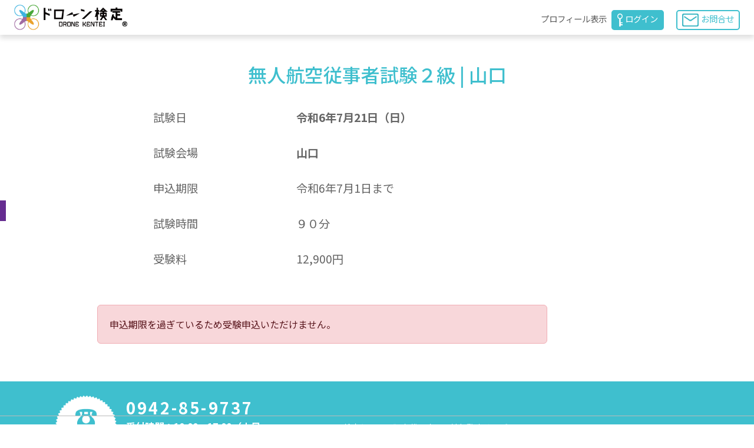

--- FILE ---
content_type: text/html; charset=UTF-8
request_url: https://drone-kentei.com/member/?app=entry&req=proc2&examid=9086
body_size: 9849
content:
<!doctype html>
<html lang="ja">
	<head>
					<title>令和6年7月21日（日）無人航空従事者試験２級　受験申込み　山口会場 ｜ 無人航空従事者試験【ドローン検定】公式サイト｜ドローン操縦士</title>
				<meta charset="utf-8">
		<meta name="viewport" content="width=device-width, initial-scale=1">
		
					<meta name="description" content="2024-07-21開催の無人航空従事者試験２級（ドローン検定）山口会場の受験申込画面です。ドローン操縦士認定数ナンバーワン。ドローン資格として受験者数２万人を突破した注目の試験です。ドローン教習所ではドローン操縦士への第一歩として活用されています。">
				
					<meta name="keywords" content="ドローン,免許,資格,検定,操縦士,ドローン教習所,マルチコプター,空撮,認定,許可,承認,山口">
				
		<script src="https://drone-kentei.com/JavaScript/jquery-3.4.1.min.js"></script>
		
		
		<!-- Google tag (gtag.js) -->
					<script async src="https://www.googletagmanager.com/gtag/js?id=G-ZPSM2MSFR0"></script>
				
		
		<script>
			window.dataLayer = window.dataLayer || [];
			function gtag(){dataLayer.push(arguments);}
			gtag('js', new Date());
		
							gtag('config', 'G-ZPSM2MSFR0');
					</script>
		
		
				
		

<link rel="stylesheet" href="https://drone-kentei.com/css/bootstrap-reboot.min.css">
<link rel="stylesheet" href="https://drone-kentei.com/css/bootstrap.min.css">
<link rel="stylesheet" href="https://cdnjs.cloudflare.com/ajax/libs/bootstrap-datepicker/1.9.0/css/bootstrap-datepicker.min.css">
<link rel="stylesheet" href="../css/setting.css">
<link rel="stylesheet" href="../css/sub_page_setting.css">

<link rel="preconnect" href="https://fonts.googleapis.com">
<link rel="preconnect" href="https://fonts.gstatic.com" crossorigin>
<link href="https://fonts.googleapis.com/css2?family=Noto+Sans+JP:wght@100..900&display=swap" rel="stylesheet">


<link rel="stylesheet" href="./CSS/common/navigation.css">
<link rel="stylesheet" href="https://drone-kentei.com/member/CSS/common/member_grand_menu.css">
		<link rel="stylesheet" href="./CSS/common/aqtd-table.css">
		<link rel="stylesheet" href="./CSS/common/aqtd-form.css">
		<link rel="stylesheet" href="./CSS/common/parts_button.css">

	</head>
<body class="container-fluid px-0 bg-white">

<div id="fb-root"></div>
<!--------------------------------------------
					MENU
--------------------------------------------->
<nav id="member_nav" class="fold_md container-fluid sticky-top navbar navbar-expand-lg navbar-light px-2 px-md-4 bg-white align-baseline">
	<button class="navbar-toggler" type="button" data-bs-toggle="collapse" data-bs-target="#navbar-content" aria-controls="navbar-content" aria-expanded="false" aria-label="Toggle navigation">
		<span class="navbar-toggler-icon"></span>
	</button>
	<a id="top_logo" class="fold_md hover navbar-brand mx-auto pt-3 pb-1 py-lg-0" href="../index.html">
		<img src="../img/aqtd_logo.png" alt="nav-icon">
	</a>
	<div id="navbar-content" class="collapse navbar-collapse pt-lg-2 justify-content-lg-end">
		<ul class="navbar-nav nav_box bg-white align-items-baseline">
																							<li class="nav-item"><a class="nav-link hover" href="?app=member&req=top">プロフィール表示</a></li>
						<li id="lN_item-02" class="nav-item">
				<a class="nav-link hover p-2 py-lg-1" href="../grand_menu_html/index_inquiry.html">
					<img class="me-1 d-none d-lg-inline-block" src="../img/icon-02.png" alt="mail">お問合せ
				</a>
			</li>
							<li class="nav-item d-none d-lg-block" id="lN_item-01">
					<a class="nav-link hover p-2 py-lg-1 text-white" href="https://drone-kentei.com/member/">
						<img class="me-1" src="../img/icon-01.png" alt="log-in">ログイン 
					</a>
				</li>
					</ul>
	</div>
</nav>


<!--------------------------------------------
CONTENTS
--------------------------------------------->

<form name="form1" action="?app=entry&req=proc2" method="POST">

	<div class="h1_out mt-5">
		<h1>無人航空従事者試験２級 | 山口</h1>
	</div>
	<table id="kentei_form_01" class="kentei_form">
		<tbody>
			<tr>
				<td>試験日</td>
				<td style="font-size: 120%; font-weight: bold;">令和6年7月21日（日）</td>
			</tr>
			<tr>
				<td>試験会場</td>
				<td style="font-size: 120%; font-weight: bold;">山口</td>
			</tr>
							<tr>
					<td>申込期限</td>
					<td>令和6年7月1日まで</td>
				</tr>
						<tr>
				<td>試験時間</td>
				<td>９０分</td>
			</tr>
			<!--
			<tr>
				<td>受験資格</td>
				<td>無人航空従事者試験（ドローン検定）３級保持者</td>
			</tr>
			-->
			<tr>
				<td>受験料</td>
				<td>
											12,900円
									</td>
			</tr>
		</tbody>
	</table>


	<article class="container-fluid">
		<div class="container mt-5">
			<div class="w_adjuster col-md-10">
				<section class="row justify-content-center">
					<div  class="alert alert-danger" role="alert" style="width: 80%; padding: 20px;">
						申込期限を過ぎているため受験申込いただけません。
											</div>
				</section>
			</div>
		</div>
	</article>






<article class="container-fluid">
	<div class="container mt-5">
		<div class="w_adjuster col-md-10">
			
			<!--レイアウトここから-->
			
						
			
						
						
			<!-- レイアウトここまで-->
			
		</div>
	</div>
</article>


<input type="hidden" name="op" id="op" >
</form>


<!--------------------------------------------
	              FOOTER
--------------------------------------------->
<footer class="fold_md conteiner-fluid pt-5 pt-md-4 pb-lg-3">
  <div class="container">
    <section class="row mx-auto">
      <div id="telBox" class="col-lg-4 mb-4 mb-lg-0">
        <figure class="me-md-3"><img id="telImg" src="../img/icon-09.png" alt="tel"></figure>
        <div>
          <p>0942-85-9737</p>
          <p>受付時間：10:00～17:00（土日祝除く）</p>
          <p class="mt-2">※技術的なご質問、試験問題の内容及び、採点内容、採点基準・方法についてのご質問にはお答えできません。</p>
        </div>
      </div>
      <div id="footerNav" class="col-lg-4 ms-auto mb-4 mb-lg-0">
        <ul>
          <li><a class="hover" href="../grand_menu_html/index_about.html">ドローン検定とは</a></li>
          <li><a class="hover" href="../grand_menu_html/index_guideline.html">検定要綱・日程</a></li>
          <li><a class="hover" href="../grand_menu_html/index_books.html">検定対策テキスト</a></li>
        </ul>
        <ul>
          <li name="item-01"><a class="hover" href="../index.html#business">事業一覧</a></li>
          <li name="item-02"><a class="hover" href="../index.html#result">結果照会</a></li>
          <li><a class="hover" href="../index.html#store">販売代理店</a></li>
        </ul>
        <ul>
          <li name="item-03"><a class="hover" href="index_audit.html">外部監査サービス</a></li>
          <li name="item-04"><a class="hover" href="../index.html#company">協会概要</a></li>
          <li name="item-05"><a class="hover" href="../grand_menu_html/index_inquiry.html">お問合せ</a></li>
        </ul>
      </div>
	  <div class="snsBox col-6 col-lg-2 mx-auto">
		<a class="hover" href="https://www.facebook.com/drone.kentei/"><img src="../img/Facebook_Logo_Secondary.png" alt="fb_page"></a>
		<a class="hover" href="https://www.instagram.com/dronekentei/"><img src="../img/Instagram_Glyph_White.png" alt="Instagram_page"></a>
		<a class="hover" href="https://x.com/dronekentei/"><img src="../img/logo-white.png" alt="X_page"></a>
	  </div>
    </section>
    <section class="row my-3 mx-auto">
      <figure class="text-center"> 
        <script type="text/javascript" src="//seal.cloudsecure.co.jp/js/ss_w_150-58.js" defer="defer"></script>
        <noscript>
        <img src="//seal.cloudsecure.co.jp/image/noscript_150x58.png" width="150" height="58">
        </noscript>
      </figure>
    </section>
    <section class="row mx-auto">
      <p class="mx-auto text-center">ドローン検定・ドローン教習所のロゴは、ドローン検定協会株式会社の登録商標です。</p>
    </section>
  </div>
</footer>
<script src="https://drone-kentei.com/JavaScript/bootstrap.bundle.min.js"></script> 
<script src="Script/logIn_nav.js"></script>
<script src="https://cdnjs.cloudflare.com/ajax/libs/lightbox2/2.7.1/js/lightbox.min.js" type="text/javascript"></script> 
<script src="https://cdnjs.cloudflare.com/ajax/libs/bootstrap-datepicker/1.9.0/js/bootstrap-datepicker.min.js" type="text/javascript"></script> 
<script src="https://cdnjs.cloudflare.com/ajax/libs/bootstrap-datepicker/1.9.0/locales/bootstrap-datepicker.ja.min.js" type="text/javascript"></script>

<script src="https://drone-kentei.com/member/Script/aqtd-entry-script.js"></script>

<script type="text/javascript" src="//jpostal-1006.appspot.com/jquery.jpostal.js"></script>
<script>
function submitAction(url) {
	  $('form').attr('action', url);
	  $('form').submit();
	}

$(function () {
	$('#zip1').jpostal({
		postcode : [
			'#ZipA',
			'#ZipB'
		],
		address : {
			'#AddressPrefecture'  : '%3',
			'#AddressA'	: '%4%5'
		}
	});

	$('#ZipA').change(function(){prefecture_change();});
	$('#ZipB').change(function(){prefecture_change();});
	$('#ZipA').blur(function(){prefecture_change();});
	$('#AddressPrefecture').change(function(){prefecture_change();});
	$('#AddressA').focus(function(){prefecture_change();});


	prefecture_change();
});

function prefecture_change()
{
	target = document.getElementById("prefecture_disp");
	target.innerHTML = document.getElementById("AddressPrefecture").value;
}

</script>


</body>

</body>
</html>

--- FILE ---
content_type: text/css
request_url: https://drone-kentei.com/css/setting.css
body_size: 16650
content:
@charset "utf-8";
/* CSS Document */
/*-------------------------------------------------------------*
                         DEFAULT_SETTING
--------------------------------------------------------------*/
* {
  text-align: justify;
  box-sizing: border-box;
  font-family: "Noto Sans JP", sans-serif;
  font-optical-sizing: auto;
  font-weight: 400;
  font-style: normal;
}
button {
  box-shadow: none !important;
}
a {
  text-decoration: none;
  display: inline-block;
}
p {
  margin: 0;
  padding: 0 !important;
}
ul {
  margin: 0;
  padding: 0;
}
li {
  list-style: none;
}
p, #result h5, #result li {
  color: #656565;
}
main {
  padding-top: 5rem;
}
article[name="area"] {
  padding: 5rem 0 3.5rem;
}
.fadeUp {
  animation-name: fadeUpAnime;
  animation-duration: .8s;
  animation-fill-mode: forwards;
  opacity: 0;
}
@keyframes fadeUpAnime {
  from {
    opacity: 0;
    transform: translateY(100px);
  }
  to {
    opacity: 1;
    transform: translateY(0);
  }
}
.fadeUpTrigger {
  opacity: 0;
}
#business, #result, #store, #audit, #faq {
  scroll-margin-top: 5.2rem;
}
#business.fold, #result.fold, #store.fold, #audit.fold, #faq.fold {
  scroll-margin-top: 3rem;
}
/*-------------------------------------------------------------*
                            SUB_TITLE
--------------------------------------------------------------*/
.sub-title {
  margin-bottom: 3rem;
  text-align: center;
  position: relative;
}
.sub-title::before, .sub-title::after {
  content: "";
  width: 70px;
  height: 2px;
  background-color: #3fbfce;
  position: absolute;
  left: calc(50% - 35px);
}
.sub-title::before {
  top: -1rem;
}
.sub-title::after {
  bottom: -.8rem;
}
.sub-title span {
  margin-bottom: .3rem;
  font-size: 2.2rem;
  color: #3fbfce;
  text-align: center;
  line-height: 2.2rem;
  letter-spacing: .4rem;
}
.sub-title h1 {
  font-size: 1.1rem;
  color: #909090;
  font-weight: normal;
  text-align: center;
  letter-spacing: .1rem;
  line-height: normal;
}
.sub-title.fold {
  margin-bottom: 2rem;
}
.sub-title.fold::before {
  width: 50px;
  top: -.8rem;
  left: calc(50% - 25px);
}
.sub-title.fold::after {
  width: 50px;
  bottom: -.3rem;
  left: calc(50% - 25px);
}
.sub-title.fold span {
  font-size: 1.6rem;
  line-height: 1.6rem;
}
.sub-title.fold h1 {
  font-size: 1rem;
}
/*-------------------------------------------------------------*
                             RE_TOP
--------------------------------------------------------------*/
#re_top {
  width: 2.7rem;
  height: 2.7rem;
  position: fixed;
  background-color: #3fbfce;
  z-index: 99;
  border-radius: 100%;
  opacity: 0;
  transition: .6s;
}
#re_top::before {
  content: "";
  width: 1.2rem;
  height: .18rem;
  background-color: #fff;
  transform: rotate(50deg);
  position: absolute;
  top: 45%;
  right: 15%;
  border-radius: 1rem;
}
#re_top::after {
  content: "";
  width: 1.2rem;
  height: .18rem;
  background-color: #fff;
  transform: rotate(-50deg);
  position: absolute;
  top: 45%;
  left: 15%;
  border-radius: 1rem;
}
/*-------------------------------------------------------------*
                             HEADER
--------------------------------------------------------------*/
header .carousel-control-prev-icon, header .carousel-control-next-icon {
  width: 3rem;
  height: 3rem;
}
header .carousel-item img {
  width: 100%;
  height: auto;
}
header .carousel-item:nth-of-type(3) p {
  text-align: center;
  position: absolute;
  top: 55%;
  left: 0;
  right: 0;
}
header .carousel-item:nth-of-type(3) a {
  padding: .4rem .8rem;
  width: auto;
  display: inline-block;
  font-size: 1.8rem;
  font-weight: bold;
  color: #fff;
  background-color: #ff1d58;
  border-radius: .5rem;
}
header.fold > #carouselExampleInterval {
  margin-bottom: 4rem;
}
header.fold .carousel-indicators button {
  width: .8rem !important;
  height: .8rem !important;
  position: absolute;
  border-radius: 100%;
  background-color: #3fbfce !important;
  bottom: -4rem;
}
/*
header.fold .carousel-indicators button:first-of-type {
  left: calc(50% - 2.6rem);
}
header.fold .carousel-indicators button:nth-of-type(2) {
  left: calc(50% - .4em);
}
header.fold .carousel-indicators button:nth-of-type(3) {
  right: calc(50% - 2.8rem);
}
*/
header.fold .carousel-indicators button:first-of-type {
  left: calc(50% - 2.8rem);
}
header.fold .carousel-indicators button:nth-of-type(2) {
  left: calc(50% - 1.3rem);
}
header.fold .carousel-indicators button:nth-of-type(3) {
  right: calc(50% - 1.3rem);
}
header.fold .carousel-indicators button:last-of-type {
  right: calc(50% - 2.8rem);
}
header.fold .carousel-item img {
  height: 10rem;
  object-fit: cover;
}
header.fold .carousel-control-prev-icon, header.fold .carousel-control-next-icon {
  width: 2rem;
  height: 2rem;
}
header.fold .carousel-item:nth-of-type(3) p {
  bottom: 2rem;
}
header.fold .carousel-item:nth-of-type(3) a {
  padding: .4rem;
  font-size: 1rem;
}
/*-------------------------------------------------------------*
                           ENTRY_BTN
--------------------------------------------------------------*/
#entryBtn {
  margin: 0 0.5rem 1.5rem auto;
  width: 15rem;
}
#entryBtn p, #audit_guidance .switch p {
  margin-bottom: .5rem;
  font-size: .9rem;
  text-align: center;
  font-weight: bold;
  color: #ff1d58;
  position: relative;
}
#entryBtn p::before, #entryBtn p::after, #audit_guidance .switch p::before, #audit_guidance .switch p::after {
  content: "";
  width: .2rem;
  height: 1.8rem;
  background: #ff1d58;
  position: absolute;
  top: 0;
  transform: rotate(145deg);
}
#entryBtn p::before {
  left: calc(50% - 6.8rem);
}
#entryBtn p::after {
  right: calc(50% - 6.8rem);
}
#entryBtn p::after, #audit_guidance .switch p::after {
  transform: rotate(40deg);
}
#entryBtn > button, #audit_guidance .switch > button {
  position: relative;
  display: inline-block;
  outline: none;
  border: none;
  border-radius: 5rem;
  transition: all 0.2s ease;
  background: transparent;
}
#entryBtn > button:hover#audit_guidance .switch > button:hover {
  border-color: transparent;
}
#entryBtn > button span, #audit_guidance .switch > button span {
  padding: .3rem 1rem;
  font-size: 1rem;
  font-weight: bold;
  text-align: center;
  color: #fff;
  display: block;
  position: relative;
  border: .2rem solid #ff1d58;
  border-radius: 5rem;
  z-index: 2;
  transition: all 0.2s ease;
  background: #ff1d58;
}
#entryBtn .pushDown:before, #audit_guidance .switch .pushDown:before {
  content: "";
  width: 13.4rem;
  height: 2.4rem;
  position: absolute;
  top: .6rem;
  left: calc(50% - 6.7rem);
  z-index: -1;
  border-radius: 5rem;
  background-color: #BE0031;
}
#entryBtn .pushDown:hover span, #audit_guidance .switch .pushDown:hover span {
  background-color: #fff;
  color: #ff1d58;
  transform: translateY(.5rem);
}
#entryBtn.fold, #audit_guidance .switch.fold {
  margin: 0 auto 2rem;
  width: auto;
}
#entryBtn.fold p {
  font-size: 1rem;
}
#entryBtn.fold p::before, #audit_guidance.fold .switch p::before {
  left: calc(50% - 7.3rem);
}
#entryBtn.fold p::after, #audit_guidance.fold .switch p::after {
  right: calc(50% - 7.3rem);
}
#entryBtn.fold > button span, #audit_guidance.fold .switch > button span {
  padding: .3rem 1rem;
  font-size: 1em;
}
#entryBtn.fold .pushDown:before {
  width: 13.7rem;
  height: 2.8rem;
  top: .1rem;
  left: calc(50% - 6.85rem);
}
#entryBtn.fold .pushDown:hover span, #audit_guidance.fold .switch .pushDown:hover span {
  background-color: #ff1d58;
  color: #fff;
  transform: translateY(0);
}
/*-------------------------------------------------------------*
                           INFO
--------------------------------------------------------------*/
#info {
  background: linear-gradient(90deg, #1f4d63 50%, #4282a0 50%);
}
#info .row {
  align-items: center;
}
#info .sub-title {
  margin-bottom: 0;
}
#info .sub-title::before, #info .sub-title::after {
  background-color: #fff;
}
#info .sub-title h1, #info .sub-title span {
  color: #fff;
}
#info #newsList {
  height: 300px;
  background-color: #4282a0;
  border-top: 1.5rem solid #4282a0;
  border-bottom: 1.5rem solid #4282a0;
  overflow: scroll;
  /*スクロールバー非表示（IE・Edge）*/
  -ms-overflow-style: none;
  /*Firefoxへの対応*/
  scrollbar-width: none;
}
/*スクロールバー非表示（Chrome・Safari）*/
#info #newsList::-webkit-scrollbar {
  display: none;
}
#info li {
  padding: .7rem 2rem .7rem 0;
  display: flex;
  border-bottom: 1px solid #6FA8C3;
}
#info li h6 {
  margin-right: 2rem;
  padding: .4rem .6rem;
  width: auto;
  height: 1.75rem;
  font-size: .8rem;
  color: #fff;
  letter-spacing: .08rem;
  display: inline-block;
  background-color: #6FA8C3;
  border-radius: .3rem;
}
#info li p, #info li a {
  font-size: .9rem;
  color: #fff;
}
#info li button {
  background-color: #ff1d58;
  border: none;
  border-radius: .3rem;
}
#info li a[class="d-inline-flex"] {
  margin: .5rem 0;
  width: 100%;
  text-decoration: underline;
  justify-content: center;
}
#info.fold {
  background: #1f4d63;
  border: none;
}
#info.fold .sub-title::before {
  width: 40px;
  top: calc(50% - 1px);
  left: calc(50% - 6.5rem);
}
#info.fold .sub-title::after {
  width: 40px;
  top: calc(50% - 1px);
  left: calc(50% + 3.5rem);
}
#info.fold #newsList {
  height: 210px;
  background-color: #1f4d63;
  border: none;
}
#info.fold li {
  padding: .8rem;
  display: block;
  border-bottom-color: #4282a0;
}
#info.fold li h6 {
  margin-right: 0;
  font-size: .9rem;
  background-color: #4282a0;
}
#info.fold li p, #info.fold li a {
  font-size: 1rem;
}
/*-------------------------------------------------------------*
                         BUSINESS
--------------------------------------------------------------*/
#business .projects {
  height: 17rem;
}
#business .linkBox {
  padding-top: 3rem;
  height: 100%;
  text-align: center;
  position: relative;
  background-size: cover;
  background-position: center;
}
#business .linkBox::before {
  content: "";
  position: absolute;
  top: 0;
  left: 0;
  border-left: 4rem solid #3fbfce;
  border-right: 4rem solid transparent;
  border-bottom: 4rem solid transparent;
}
#business h5 {
  margin-bottom: 2rem;
  color: #fff;
  line-height: 1.8rem;
  text-align: center;
}
#business a, #audit_guidance section:nth-of-type(3) div:nth-of-type(3) a, #books li:last-of-type a {
  padding: .5rem .8rem;
  border-radius: .3rem;
}
#business .linkBox > a {
  margin-bottom: 1rem;
  background-color: #fff;
}
#business a > img {
  width: 8rem;
  height: auto;
}
#business p {
  text-align: center;
}
#business p a, #books li:last-of-type a {
  color: #fff;
  background-color: #3fbfce;
}
#business.fold .projects {
  margin: 0 auto;
  width: 100%;
  max-width: 28rem;
  height: 14rem;
  display: table;
}
#business.fold .linkBox {
  padding-top: 0;
  display: table-cell;
  vertical-align: middle;
}
#business.fold h5 {
  margin-bottom: 1.2rem;
}
#business.fold a, #audit_guidance.fold section:nth-of-type(3) div:nth-of-type(3) a, #books.fold li:last-of-type a {
  padding: .3rem .6rem;
}
#business.fold .linkBox > a {
  margin-bottom: .6rem;
}
#business.fold a > img {
  width: 7rem;
  height: auto;
}
/*-------------------------------------------------------------*
                             RESULT
--------------------------------------------------------------*/
#result {
  background-color: #ededed;
}
#result section:not(:first-of-type) {
  margin: 0 auto;
  max-width: 60rem;
  background-color: #fff;
  border: .1rem solid #ADADAD
}
#result #resultReference {
  position: relative;
}
#result #resultReference::after {
  content: "";
  width: 1px;
  height: 80%;
  background-color: #adadad;
  position: absolute;
  top: 10%;
  right: 0;
}
#result h5 {
  line-height: 2rem;
}
#result h5, #result #resultReference > div, #result #scoringReference > div {
  text-align: center;
}
#result table input {
  padding: 3px 7px 1px;
  width: 100%;
  letter-spacing: 1px;
  text-align: end;
}
#result table button, #result #scoringReference a {
  color: #fff;
  text-decoration: none;
  border-radius: .3rem;
  background-color: #ff1d58;
}
#result #answerList {
  align-items: center;
}
#result #answerList li {
  padding: .15rem 0;
  text-align: center;
}
#result p span {
  color: #ff1d58;
  font-weight: bold;
}
#result.fold #resultReference::after {
  width: 85%;
  height: 1px;
  top: auto;
  bottom: 0;
  left: calc(50% - 42.5%);
}
/*-------------------------------------------------------------*
                       STORE & AUDIT
--------------------------------------------------------------*/
#store, #audit {
  position: relative;
  background-image: url("../img/store-bg.jpg");
  background-size: cover;
  background-position: center;
}
#store::before, #audit::before {
  content: "";
  width: 67%;
  height: 100%;
  position: absolute;
  top: 0;
  background-color: rgba(0, 49, 108, 0.69);
  clip-path: polygon(0 0, 82% 0, 100% 100%, 0 100%);
}
#store img, #audit img {
  height: 7rem;
}
#store .linkBox, #audit .linkBox {
  display: flex;
  justify-content: center;
}
#store a, #audit a {
  color: #3fbfce;
  border-radius: .3rem;
  background-color: #fff;
}
#store.fold, #audit.fold {
  background-attachment: local;
}
#store.fold::before, #audit.fold::before {
  width: 100%;
  clip-path: none;
}
#store.fold section, #audit.fold section {
  display: block;
}
#store.fold .linkBox, #audit.fold .linkBox {
  display: flex;
  justify-content: center;
}
/*-------------------------------------------------------------*
                              AUDIT
--------------------------------------------------------------*/
#audit {
  background-image: url("../img/audit-bg.jpg");
}
#audit::before {
  right: 0;
  background-color: rgba(255, 255, 255, 0.8);
  clip-path: polygon(0 0, 100% 0, 100% 100%, 18% 100%);
}
#audit section {
  justify-content: flex-end;
}
#audit section > div {
  order: 1;
}
#audit figure {
  order: 2;
}
#audit a {
  background-color: #3fbfce;
}
/*-------------------------------------------------------------*
                              OTHER
--------------------------------------------------------------*/
#other img {
  width: 100%;
  height: auto;
}
#other #banner-01 p {
  color: #3fbfce;
}
#other div[name="banner"] {
  border: 1px solid #adadad;
}
#other #banner-02 a {
  padding: .4rem .8rem;
  color: #fff;
  background-color: #ff1d58;
  border-radius: .3rem
}
#other.fold .contents:not(:last-of-type) {
  margin-bottom: 1.5rem;
}
/*-------------------------------------------------------------*
                             COMPANY
--------------------------------------------------------------*/
#company {
  background-image: url("../img/bg-image.jpg");
  background-position: center;
  background-size: cover;
}
#company section:not(:first-of-type) {
  justify-content: space-between;
  background-color: rgba(0, 0, 0, .4);
}
#company #companyInfo_list {
  padding: 1rem;
}
#company table {
  width: 47%;
  color: #fff;
}
#company tr {
  border-bottom: 1px solid #DDDDDD;
}
#company td {
  padding: .5rem 0;
  color: #fff;
}
#company td:first-of-type {
  padding-right: 1rem;
  text-align: end;
}
#company li {
  padding: .3rem .5rem;
  color: #fff;
  border-bottom: 1px solid #DDDDDD;
}
#company p {
  margin-top: 1rem;
  text-align: end;
}
#company a {
  color: #fff;
}
/*--------------------------- FOOTER --------------------------*/
footer {
  background-color: #3fbfce;
}
footer section:first-of-type {
  justify-content: space-between;
  align-items: center;
}
footer section:last-of-type p {
  text-align: center;
}
footer p, footer a {
  color: #fff;
}
footer #telBox {
  display: flex;
}
footer #telBox p:not(:last-of-type) {
  font-size: 1.7rem;
  font-weight: bold;
}
footer #telBox p:nth-of-type(2) {
  font-size: 1rem;
}
footer #telBox #telImg {
  width: 6.5rem;
  height: auto;
}
footer #telBox p:first-of-type {
  font-weight: bold;
  letter-spacing: .2rem;
}
footer #telBox p:last-of-type {
  font-size: .9rem;
}
footer #footerNav {
  font-size: .9rem;
  display: flex;
  justify-content: space-between;
}
footer li:not(:last-of-type) {
  margin-bottom: 1rem;
}
footer .snsBox {
  display: flex;
  justify-content: space-between;
}
footer .snsBox img {
  width: auto;
  height: 1.6rem;
}
footer section:last-of-type p {
  font-size: .9rem;
}
footer.fold {
  padding-bottom: 7.2rem;
}
footer.fold section {
  max-width: 25rem;
}
footer.fold #telBox {
  display: block;
}
footer.fold figure {
  text-align: center;
}
footer.fold #telBox p:not(:last-of-type) {
  text-align: center;
}
@media screen and (min-width: 992px) {
  .hover {
    transition: .2s;
  }
  .hover:hover {
    opacity: .6;
    color: #98D2D9;
    transition: .2s;
  }
}

--- FILE ---
content_type: text/css
request_url: https://drone-kentei.com/css/sub_page_setting.css
body_size: 16921
content:
@charset "utf-8";
/* CSS Document */
/*-------------------------------------------------------------*
                         DEFAULT_SETTING
--------------------------------------------------------------*/
#about, #guideline, #books, #goods, #press, #transciever_inspection, #audit_guidance, #detail, #store_guidance, #school, #inquiry, #logIn, #rePw, #rePw_form ,#wisdom, #airplane_audit_guidance {
  padding-top: 4rem;
  padding-bottom: 3rem;
}
#about section:not(:first-of-type):not(:last-of-type), #guideline section:not(:first-of-type):not(:last-of-type), #audit_guidance section:not(:first-of-type):not(:last-of-type), #transciever_inspection section:not(:first-of-type):not(:last-of-type), #store_guidance section:not(:first-of-type):not(:last-of-type), #airplane_audit_guidance section:not(:first-of-type):not(:last-of-type) {
  margin-bottom: 4rem;
}
#about.fold section:not(:first-of-type):not(:last-of-type), #guideline.fold section:not(:first-of-type):not(:last-of-type), #audit_guidance.fold section:not(:first-of-type):not(:last-of-type), #transciever_inspection.fold section:not(:first-of-type):not(:last-of-type), #store_guidance.fold section:not(:first-of-type):not(:last-of-type), #airplane_audit_guidance.fold section:not(:first-of-type):not(:last-of-type) {
  margin-bottom: 2rem;
}
.section_title {
  margin-bottom: 1.5rem;
  padding-left: 1.5rem;
  color: #656565;
  font-weight: normal;
  line-height: 2.5rem;
  position: relative;
  border-bottom: 1px solid #bababa;
}
.section_title::before {
  content: "";
  width: .45rem;
  height: 100%;
  background-color: #3fbfce;
  position: absolute;
  left: 0;
}
.section_title.fold {
  margin-bottom: 1.3rem;
  padding-left: 1.3rem;
  font-size: 1.1rem;
  line-height: 2.2rem;
}
.section_title.fold::before {
  width: .45rem;
}
.caption {
  font-size: 1.1rem;
  line-height: 2.2rem;
  display: inline;
  background: linear-gradient(transparent 65%, #a7e2e8 35%);
}
li, th, td, h4, #goods .card-title, #goods .card-body a {
  color: #656565;
}
/*-------------------------------------------------------------*
                           INQUIRY
--------------------------------------------------------------*/
#inquiry .kentei_form {
  border-collapse: separate;
  border-spacing: 1.2rem;
}
#inquiry th {
  width: 18%;
}
#inquiry input {
  padding: 3px 10px;
}
#inquiry textarea {
  padding: 10px;
  height: 230px;
}
#inquiry.fold .kentei_form, #inquiry.fold tbody, #inquiry.fold tr, #inquiry.fold th, #inquiry td, #inquiry tr:not(:last-of-type) input, #inquiry textarea {
  width: 100%;
  display: block;
}
#inquiry.fold tr:not(:first-of-type) {
  padding-top: 1rem;
}
/*-------------------------------------------------------------*
                             ABOUT
--------------------------------------------------------------*/
#about section:nth-of-type(2)::before, #audit_guidance section:nth-of-type(2)::before, #transciever_inspection section:nth-of-type(2)::before, #store_guidance section:nth-of-type(2)::before, #airplane_audit_guidance section:nth-of-type(2)::before {
  content: "";
  width: 100%;
  height: 100%;
  position: absolute;
  right: 0;
  background: linear-gradient(105deg, rgba(255, 255, 255, 0) 20%, rgba(255, 255, 255, 1) 43%);
  z-index: 1;
}
#about section:nth-of-type(2) img, #audit_guidance section:nth-of-type(2) img, #transciever_inspection section:nth-of-type(2) img, #store_guidance section:nth-of-type(2) img, #airplane_audit_guidance section:nth-of-type(2) img {
  width: 100%;
  height: auto;
  object-fit: cover;
}
#about section:nth-of-type(3) img {
  width: 100%;
  height: auto;
}
#about th, #guideline th {
  font-weight: normal;
  color: #fff;
  background-color: #3fbfce;
}
#about th, #about td, #guideline th, #guideline td {
  padding: .6rem 0;
  text-align: center;
  border: 1px solid #909090;
}
#about section:nth-of-type(3) tbody tr > td:first-of-type, #guideline #examiationFee tbody tr > td:first-of-type, #guideline #season tbody tr > td:first-of-type {
  color: #3fbfce;
}
#about section:nth-of-type(4) ul {
  display: none;
}
#about section:nth-of-type(4) td:first-of-type {
  font-size: 1.2rem;
  color: #fff;
  background-color: #3fbfce;
}
#about section:nth-of-type(4) figure {
  text-align: center;
}
#about section:nth-of-type(4) figure img {
  width: auto;
  height: 7rem;
}
#about section:nth-of-type(4) .lc-bg_image img:last-of-type {
  width: auto;
  height: 3.8rem;
}
#about.fold section:nth-of-type(2)::before, #audit_guidance.fold section:nth-of-type(2)::before, #transciever_inspection.fold section:nth-of-type(2)::before, #store_guidance.fold section:nth-of-type(2)::before, #airplane_audit_guidance.fold section:nth-of-type(2)::before {
  background: linear-gradient(105deg, rgba(255, 255, 255, 0) 20%, rgba(255, 255, 255, 0) 43%);
}
#about.fold section:nth-of-type(2) img, #audit_guidance.fold section:nth-of-type(2) img, #transciever_inspection.fold section:nth-of-type(2) img, #airplane_audit_guidance.fold section:nth-of-type(2) img, #airplane_audit_guidance.fold section:nth-of-type(2) img {
  height: 12rem;
}
#about.fold section:nth-of-type(3) div {
  margin-bottom: 2rem;
}
#about.fold section:nth-of-type(3) img {
  width: auto;
  height: 12rem;
}
#about.fold th, #about td, #guideline.fold th, #guideline.fold td {
  padding: .5rem 0;
}
#about.fold section:nth-of-type(4) ul {
  margin-bottom: 1rem;
  display: block;
}
#about.fold section:nth-of-type(4) ul li:first-of-type {
  font-size: 1.2rem;
  color: #3fbfce;
}
#about.fold section:nth-of-type(4) ul li:not(:first-of-type) {
  list-style: inherit;
}
#about.fold section:nth-of-type(4) .lc-bg_image {
  margin-top: 1rem;
  display: flex;
  justify-content: center;
  align-items: center;
}
#about.fold section:nth-of-type(4) .lc-bg_image img {
  height: 6rem;
}
#about.fold section:nth-of-type(4) .lc-bg_image img[alt*="badge"] {
  margin-left: 2rem;
  height: 3.5rem;
}
/*-------------------------------------------------------------*
                            GUIDELINE
--------------------------------------------------------------*/
#guideline .schedule ul {
  padding: 0;
}
#guideline .schedule li {
  padding: 1rem 0;
  border-radius: 10px;
}
#guideline .schedule li:not(.public_holiday) {
  background-color: #3fbfce;
}
#guideline .schedule li p {
  margin: 0;
  font-size: 1.3rem;
  font-weight: bold;
  text-align: center;
  color: #fff;
}
#guideline #overview div:first-of-type {
  margin-bottom: 4rem;
}
#guideline_flow div, #audit_flow div {
  justify-content: center;
}
#guideline_flow div > div p:first-of-type, #audit_guidance #audit_flow div > div p:first-of-type, #airplane_audit_guidance #audit_flow div > div p:first-of-type {
  font-size: 3rem;
  font-weight: bold;
  color: #3fbfce;
  line-height: 0;
  position: absolute;
  top: 1rem;
  left: 1.5rem;
}
#guideline_flow span {
  color: #ff1d58;
}
#guideline_flow div > div figure, #audit_guidance #audit_flow div > div figure {
  text-align: center;
}
#guideline_flow div > div img, #audit_guidance #audit_flow div > div img {
  width: auto;
  height: 5rem;
}
#guideline #atention li {
  padding: .3rem 0;
  list-style: inherit;
}
#guideline.fold .schedule ul:first-of-type {
  margin-bottom: 1rem;
}
#guideline.fold .schedule li p {
  margin: 0;
  font-size: 1rem;
  font-weight: bold;
  text-align: center;
  color: #fff;
}
#guideline.fold #overview div:not(:last-of-type) {
  margin-bottom: 2rem;
}
#guideline.fold #guideline_flow div > div {
  margin-bottom: 2rem;
}
#guideline.fold #guideline_flow div:last-of-type > div:last-of-type {
  margin-bottom: 0;
}
#guideline.fold #guideline_flow div > div p:first-of-type, #audit_guidance.fold #audit_flow div > div p:first-of-type {
  font-size: 2.3rem;
}
#guideline.fold #examiationFee {
  margin-bottom: 2rem;
}
/*-------------------------------------------------------------*
                             BOOKS
--------------------------------------------------------------*/
#books .bookitemlist > div > div {
  padding: 2rem;
  height: 100%;
  border: 1px solid #bababa;
}
#books li {
  color: #656565;
}
#books li:last-of-type {
  margin: 1rem 0;
}
#books .bookitemlist div:nth-of-type(4) li:first-of-type span {
  font-weight: bold;
  color: #ff1d58;
}
#books .book {
  box-shadow: 0 .3rem .8rem 0 rgba(0, 0, 0, .4);
}
#books .bookitemlist img[alt="amazon"] {
  width: 92%;
  height: auto;
}
#books .bookitemlist img[alt="junkdo"] {
  width: 47%;
  height: auto;
}
#books.fold .bookitemlist > div:not(:last-of-type) {
  margin-bottom: 2rem;
}
#books.fold .book {
  max-width: 11rem;
  box-shadow: 0 .3rem .8rem 0 rgba(0, 0, 0, .4);
}
#books.fold li:last-of-type {
  text-align: center;
}
#books.fold .bookitemlist figure:last-of-type {
  text-align: center;
}
#books.fold .bookitemlist figure:last-of-type a {
  text-align: center;
  margin-bottom: 1rem;
}
#books.fold .bookitemlist img[alt="junkdo"] {
  width: 70%;
  max-width: 12rem;
}
/*-------------------------------------------------------------*
                             AUDIT
--------------------------------------------------------------*/
#audit_guidance section:nth-of-type(2) img {
  height: 24rem;
}
#audit_guidance section:nth-of-type(3) div:nth-of-type(3) a {
  margin-top: 1rem;
  color: #fff;
  background-color: #ff1d58;
}
#audit_guidance #audit_flow div > div p:first-of-type {
  left: 0;
}
#audit_flow span {
  font-weight: bold;
  color: #ff1d58;
}
#audit_guidance .switch {
  margin: 0 auto;
}
#audit_guidance .switch p {
  font-size: 1rem;
}
#audit_guidance .switch p::before {
  left: calc(50% - 7rem);
}
#audit_guidance .switch p::after {
  right: calc(50% - 7rem);
}
#audit_guidance .switch .pushDown:before {
  width: 10.4rem;
  height: 2.6rem;
  top: .33rem;
  left: calc(50% - 5.2rem);
}
#audit_guidance .switch .pushDown:hover span {
  transform: translateY(.35rem);
}
#audit_guidance.fold .switch .pushDown:before {
  width: 10.5rem;
  height: 2.8rem;
  top: .15rem;
  left: calc(50% - 5.25rem);
}
#audit_guidance.fold section:nth-of-type(3) div:not(:last-of-type) {
  margin-bottom: 2rem;
}
#audit_guidance.fold #audit_flow > div > div:not(:last-of-type) {
  margin-bottom: 2rem;
}
#audit_guidance.fold #audit_flow div > div p:first-of-type {
  font-size: 2rem;
  position: relative;
}
#audit_guidance.fold #audit_flow div > div figure {
  margin: 0 1rem 0 1.5rem;
}
#audit_guidance.fold #audit_flow div > div img {
  width: 4rem;
  height: auto;
}
#audit_guidance .backNumber_box {
  font-size: .9rem;
  border: 1px solid #bababa;
  border-radius: .5rem;
}
#audit_guidance .backNumber_box:not(:last-of-type) {
  margin-bottom: .8rem;
}
#audit_guidance .backNumber_box img {
  width: 100%;
  height: 5rem;
  object-fit: cover;
}
#audit_guidance.fold .backNumber .backNumber_box img {
  width: 100%;
  height: 5rem;
  object-fit: cover;
}
/*-------------------------------------------------------------*
                             AIRPLANE_AUDIT
--------------------------------------------------------------*/
#airplane_audit_guidance section:nth-of-type(2) #topImg {
  transform: scale(-1, 1);
}
#airplane_audit_guidance.fold section:nth-of-type(3) div:not(:last-of-type) {
  margin-bottom: 1rem;
}
#airplane_audit_guidance:first-of-type {
  margin-top: 1rem;
}
#airplane_audit_guidance .seminar_sec li {
  margin-bottom: 3rem;
  padding: 0 1rem;
  border-bottom: .1rem solid #3cc2ef;
}
#airplane_audit_guidance .seminar_sec span {
  margin-right: .5rem;
  padding: .2rem .5rem;
  color: #fff;
  background-color: #3cc2ef;
  border-radius: .3rem;
}
#airplane_audit_guidance .seminar_sec .entryBtn {
  margin-bottom: .5rem;
  padding: .4rem 1.2rem;
  text-decoration: none;
  position: relative;
  overflow: hidden;
  display: inline-block;
  outline: none;
  border: .15rem solid #3cc2ef;
  border-radius: .3rem;
  transition: ease .2s;
}
#airplane_audit_guidance .seminar_sec .entryBtn {
  color: #3FBFCE;
  position: relative;
}
#airplane_audit_guidance .seminar_sec p {
  margin-bottom: .7rem;
}
#airplane_audit_guidance.fold .seminar_sec .entryBtn {
  padding: .2rem 0;
  width: 100%;
  text-align: center;
}
/*-------------------------------------------------------------*
                     TRANSCEIVER_INSPECTON
--------------------------------------------------------------*/
#transciever_inspection li {
  margin-bottom: 1rem;
  list-style: inherit;
}
#transciever_inspection a {
  color: #3fbfce;
}
#transciever_inspection.fold section:nth-of-type(3) div:first-of-type {
  margin-bottom: 2rem;
}
/*-------------------------------------------------------------*
                     STORE_GUIDANCE
--------------------------------------------------------------*/
#store_guidance li {
  list-style: inherit;
}
/*-------------------------------------------------------------*
                        DETAIL
--------------------------------------------------------------*/
#detail tr {
  border-bottom: 1px solid #bababa;
}
#detail th {
  text-align: center;
}
#detail tr:not(:first-of-type) th, #detail tr:not(:first-of-type) td {
  padding-top: 1rem;
}
#detail.fold table, #detail.fold tbody, #detail.fold tr, #detail.fold th, #detail.fold td {
  width: 100%;
  display: block;
}
#detail.fold tr:not(:first-of-type) th {
  padding-top: .5rem;
}
#detail.fold th {
  text-align: start;
}
#detail.fold tr:not(:first-of-type) td {
  padding: 0;
}
/*-------------------------------------------------------------*
                         GOODS
--------------------------------------------------------------*/
#goods img {
  width: 100%;
  height: auto;
}
#goods .card-body {
  text-align: center;
}
#goods .card-body a {
  padding: .3rem 1rem .4rem;
  color: #fff;
  background-color: #3fbfce;
  border-radius: .3rem;
}
#goods .card-title {
  font-size: 1.1rem;
}
#goods .card-title span {
  font-size: 1rem;
  color: #ff1d58;
  text-decoration: underline;
}
#goods .card-text {
  margin: 1rem 0;
  text-align: center;
}
/*-------------------------------------------------------------*
                         PRESS
--------------------------------------------------------------*/
.valuepress_title_frame {
  margin-bottom: 1.5rem;
  padding: 0 1rem;
  position: relative;
  border-bottom: 1px solid #3fbfce;
}
.valuepress_date_frame {
  margin-bottom: .3rem;
  padding: .2rem .8rem;
  width: auto;
  font-size: .9rem;
  color: #fff;
  text-align: center;
  background-color: #3fbfce;
  border-radius: 5rem;
  display: inline-block;
}
.valuepress_title {
  color: #656565;
  display: block;
}
#press.fold .valuepress_title_frame {
  margin-bottom: 1.2rem;
  padding: 0;
}
/*-------------------------------------------------------------*
                              FAQ
--------------------------------------------------------------*/
.faq {
  padding: 4rem 0;
  border-top: 9px dotted #3fbfce;
  border-bottom: 9px dotted #3fbfce;
}
.faq h3 {
  margin-bottom: 1rem;
  color: #3fbfce;
  position: relative;
}
.faq h3::before {
  content: "";
  width: .2rem;
  height: 3rem;
  background: #3fbfce;
  position: absolute;
  bottom: 0;
  left: calc(50% - 7rem);
  transform: rotate(145deg);
}
.faq h3::after {
  content: "";
  width: .2rem;
  height: 3rem;
  background: #3fbfce;
  position: absolute;
  bottom: 0;
  right: calc(50% - 7rem);
  transform: rotate(40deg);
}
.faq h3 span {
  font-size: 1.1rem;
  color: #656565;
}
.faq_q {
  margin-top: .6rem;
  padding: 1rem 5rem 1rem 2rem;
  display: flex;
  align-items: center;
  position: relative;
  cursor: pointer;
  background-color: #E4F8FB;
}
.faq_q::before, .faq_q::after {
  content: '';
  position: absolute;
  background-color: #3fbfce;
  transition: .3s;
}
.faq_q::before {
  width: 1.5rem;
  height: .12rem;
  top: calc(50% - .06rem);
  right: 2rem;
}
.faq_q::after {
  width: .12rem;
  height: 1.5rem;
  top: calc(50% - .75rem);
  right: 2.6rem;
}
.faq_q.open::before {
  transform: rotate(45deg);
}
.faq_q.open::after {
  transform: rotate(-135deg);
}
.faq_q span, .faq_a span {
  margin-right: 1rem;
  padding: .2rem .7rem;
  font-size: 1.3rem;
  color: #fff;
  background-color: #3fbfce;
  border-radius: 100%;
}
.faq_a {
  background-color: #fff;
  padding: 1rem 5rem 1rem 2rem;
  display: none;
}
.faq_a div {
  display: flex;
  align-items: flex-start;
}
.faq_a span {
  background-color: #ff1d58;
}
.faq.fold {
  padding: 2rem 0;
}
.faq.fold h3 {
  font-size: 1.7rem;
  line-height: 1.7rem;
}
.faq.fold h3::before {
  height: 2rem;
  background: #3fbfce;
  left: calc(50% - 5.5rem);
}
.faq.fold h3::after {
  height: 2rem;
  right: calc(50% - 5.5rem);
}
.faq.fold .faq_q {
  padding: 1rem 3.2rem 1rem .5rem;
  align-items: flex-start;
}
.faq.fold .faq_q::before {
  width: 1.2rem;
  height: .1rem;
  top: calc(50% - .05rem);
  right: 1rem;
}
.faq.fold .faq_q::after {
  width: .1rem;
  height: 1.2rem;
  top: calc(50% - .6rem);
  right: 1.5rem;
}
.faq.fold .faq_q span, .faq.fold .faq_a span {
  margin-right: .5rem;
  padding: .1rem .5rem;
  font-size: 1.1rem;
}
.faq.fold .faq_a {
  padding: 1rem 1rem 1rem .5rem;
}

--- FILE ---
content_type: text/css
request_url: https://drone-kentei.com/member/CSS/common/navigation.css
body_size: 2931
content:
/*-------------------------------------------------------------*
                         NAVIGATION
--------------------------------------------------------------*/
#top_logo {
  width: 12rem;
}
#top_logo img {
  width: 100%;
  height: auto;
}
#top_logo.fold {
  width: 10rem;
  display: block;
}
#member_nav {
  box-shadow: 0 .4rem .5rem 0 rgba(0, 0, 0, 0.12);
}
#member_nav #lN_item-01, #lN_item-02, #btn-logout {
  border: 2px solid #3fbfce;
  border-radius: .3rem;
}
#member_nav #btn-logout {
  color: #fff;
  background-color: #3fbfce;
}
#member_nav #lN_item-01 a {
  color: #fff;
  background-color: #3fbfce;
}
#member_nav #lN_item-02 a {
  color: #3fbfce;
  background-color: #fff;
  border-radius: .3rem;
}
#member_nav .nav-item img {
  height: 1.4rem;
}
#member_nav a {
  font-size: .9rem;
  line-height: 1rem;
}
#member_nav #lN_item-01 {
  margin-right: 1.3rem;
}
#member_nav.fold #navbar-content {
  width: 100%;
  position: absolute;
  transition: .3s;
}
#member_nav.fold .nav-item {
  width: 100%;
  text-align: center;
}
#member_nav.fold #lN_item-01 {
  margin: 0;
}
#member_nav.fold #lN_item-02{
	border-radius: 0;
	border: none;
}
#member_nav.fold #lN_item-02 a{
	color: #656565;
}
#member_nav.fold ul .nav-item {
  margin: .5rem 0 0 0;
  width: 100%;
}
#member_nav.fold #li-logout{
	background-color: #3fbfce;
}
#member_nav.fold #btn-logout {
  border-radius: 0;
}
#member_nav.fold .nav-link {
  text-align: center;
  border: none;
}
/*-------------------------------------------------------------*
                         SUB_NAVIGATION
--------------------------------------------------------------*/
#sub_nav {
  width: auto;
  display: inline-block;
  position: fixed;
  top: calc(50% - 8.7rem);
  left: 0;
  background-color: #4282a0;
  border-top: .15rem solid #fff;
  border-bottom: .15rem solid #fff;
  border-right: .15rem solid #fff;
  z-index: 99;
}
#sub_nav li {
  padding: .8rem 0;
  position: relative;
}
#sub_nav li:not(:last-of-type)::before {
  content: "";
  width: 100%;
  height: 1px;
  background-color: #fff;
  position: absolute;
  bottom: 0;
}
#sub_nav a {
  display: inline-flex;
  align-items: center;
}
#sub_nav figure {
  margin: 0;
  width: 3.4rem;
  text-align: center;
}
#sub_nav img {
  width: auto;
  height: 1.8rem;
}
#sub_nav p {
  font-size: .8rem;
  color: #fff;
}
#sub_nav br {
  margin-bottom: -.1rem;
  content: "";
  display: block;
}
#sub_nav.fold {
  width: 100%;
  top: auto;
  bottom: 0;
  border-bottom: none;
  border-right: none;
}
#sub_nav.fold ul {
  display: flex;
  align-items: stretch;
}
#sub_nav.fold li {
  padding: 0;
  width: 20%;
}
#sub_nav.fold li:not(:last-of-type)::before {
  width: 1px;
  height: 3.5rem;
  top: calc(50% - 1.75rem);
  bottom: auto;
  right: 0;
}
#sub_nav.fold a {
  display: block;
  text-align: center;
}
#sub_nav.fold figure {
  margin-bottom: .2rem;
  width: auto;
}
#sub_nav.fold p {
  font-size: .7rem;
  text-align: center;
}

--- FILE ---
content_type: text/css
request_url: https://drone-kentei.com/member/CSS/common/member_grand_menu.css
body_size: 940
content:
@charset "utf-8";
/* CSS Document */
/* 共通 */
.list_box {
  margin-bottom: 1.3rem;
  display: flex;
  flex-grow: 1;
}
.list_box ul {
  padding: 1.5rem 2rem;
  width: 100%;
  border: 1px solid #3fbfce;
  background-color: #f9f9f9;
}
.list_box ul li {
  display: table;
  width: 100%;
  list-style: none;
  align-items: center;
}
.list_box ul li:has(a), .list_box ul li:has(button) {
  margin-top: .7rem;
  height: 4rem;
  background-color: #fff;
  border: 1px solid #3fbfce;
}
.list_box ul li a, .list_box ul li button {
  display: table-cell;
  height: 100%;
  width: 100%;
  color: #656565;
  text-decoration: none;
  text-align: center;
  vertical-align: middle;
}
.list_box li a:hover {
  color: #fff;
  background-color: #3fbfce;
  transition: .2s;
}
.list_box ul li button {
  background-color: white;
  border: none;
}
.list_box ul li:has(h4) {
  margin-top: .7rem;
}
.list_box ul li h4 {
  font-size: 1rem;
  font-weight: bold;
}

--- FILE ---
content_type: text/css
request_url: https://drone-kentei.com/member/CSS/common/aqtd-form.css
body_size: 8801
content:
@charset "utf-8";
/* CSS Document */
@media screen and (max-width: 767px) {
  .h1_out h1 {
    margin: 0 auto;
    width: 80%;
    max-width: 25rem;
    font-size: 1.2rem;
    color: #3fbfce;
    text-align: center;
  }
  .h1_out h1 span {
    margin-bottom: 0;
    font-size: .9rem;
    font-weight: bold;
    color: #ff1d58;
  }
  input[type=radio], input[type=checkbox] {
    -webkit-transform: scale(1.5);
    transform: scale(1.5);
    width: 25px;
  }
  #form_box {
    margin-top: 2rem;
    padding: 2.5rem 0;
    background-color: #f4f4f4;
  }
  #submit {
    margin-top: 2rem;
    padding: 1.5rem 0 1.5rem 1rem;
    width: 12rem;
    font-size: 1.5rem;
    font-weight: bold;
    color: #fff;
    text-align: center;
    letter-spacing: 1rem;
    background-color: #ff1d58;
    border: none;
    transition: .2s;
  }
  #kentei_form_01 {
    margin: 0 auto;
    width: 90%;
    max-width: 30rem;
    border-collapse: separate;
    border-spacing: 0 1rem;
  }
  #kentei_form_02 {
    margin: 0 auto;
    width: 90%;
    max-width: 30rem;
    border-collapse: separate;
    border-spacing: 0 2rem;
  }
  #kentei_form_01 tr {
    margin: 1rem 0;
    display: block;
    position: relative;
  }
  #kentei_form_01 tr::before {
    content: "";
    position: absolute;
    top: 0;
    left: 0;
    width: 8px;
    height: 100%;
  }
  #kentei_form_01 tr::after {
    content: "";
    position: absolute;
    bottom: 0;
    left: 0;
    width: 100%;
    height: .5px;
  }
  #kentei_form_01 tr::after {
    background: #bababa;
  }
  #kentei_form_01 tr:first-of-type::before {
    background: #C0262C;
  }
  #kentei_form_01 tr:nth-of-type(2)::before {
    background: #FF853E;
  }
  #kentei_form_01 tr:nth-of-type(3)::before {
    background: #FFC53E;
  }
  #kentei_form_01 tr:nth-of-type(4)::before {
    background: #8BC53E;
  }
  #kentei_form_01 tr:nth-of-type(5)::before {
    background: #28AAE1;
  }
  #kentei_form_01 tr:last-of-type::before {
    background: #652C90;
  }
  #kentei_form_01 td, #kentei_form_02 td {
    color: #656565;
  }
  #kentei_form_01 td {
    padding-left: 18px;
  }
  
  #kentei_form_02 tr td {
    text-align: left;
  }

  #kentei_form_02 tr.input_dob td > input {
    text-align: end;
  }
  #kentei_form_02 tr.input_dob td > input:first-of-type {
    width: 22%;
  }
  #kentei_form_02 tr.input_dob td > input:nth-of-type(2), #kentei_form_02 tr.input_dob td > input:last-of-type {
    width: 15%;
  }
  #kentei_form_02 tr.input_zip td > input:first-of-type {
    width: 6rem;
  }
  #kentei_form_02 tr.input_zip td > input:last-of-type {
    width: 8rem;
  }
  #kentei_form_02 tr.input_zip td > input {
    text-align: center;
  }

  #kentei_form_02 tr td > input {
    width: 100%;
  }
  
  #kentei_form_02 tr.input_tel td > input {
    width: 6rem;
    text-align:center;
  }
  
  #kentei_form_02 tr.place_notice td {
    padding: 1.5rem 1rem;
    border: 7px solid #3fbfce;
  }
  #kentei_form_02 tr.input_lid td > input {
    width: 14rem;
  }
}
@media screen and (min-width: 768px) and (max-width: 991px) {
  .h1_out {
    margin: 0 auto;
    width: 85%;
    max-width: 40rem;
  }
  .h1_out h1 {
    margin-bottom: 1.5rem;
    font-size: 2rem;
    color: #3fbfce;
    text-align: center;
  }
  .h1_out h1 span {
    font-size: 1.2rem;
    font-weight: bold;
    color: #ff1d58;
  }
  input[type=radio], input[type=checkbox] {
    -webkit-transform: scale(1.5);
    transform: scale(1.5);
    width: 25px;
  }
  #form_box {
    padding: 2.5rem 0;
    background-color: #f8f8f8;
  }
  #submit {
    margin-top: 2rem;
    padding: 1.5rem 0 1.5rem 1rem;
    width: 12rem;
    font-size: 1.5rem;
    font-weight: bold;
    color: #fff;
    text-align: center;
    letter-spacing: 1rem;
    background-color: #ff1d58;
    border: none;
    transition: .2s;
  }
  #kentei_form_01, #kentei_form_02 {
    margin: 0 auto;
    width: 90%;
    max-width: 45rem;
  }
  #kentei_form_01 {
    margin-bottom: 3rem;
  }
  #kentei_form_01 tr {
    position: relative;
  }
  #kentei_form_01 tr::before {
    content: "";
    position: absolute;
    top: calc(50% - 20px);
    left: 0;
    width: 10px;
    height: 35px;
  }
  #kentei_form_01 tr::after {
    content: "";
    position: absolute;
    bottom: .9rem;
    left: 0;
    width: 100%;
    height: 1px;
  }
  #kentei_form_01 tr::after {
    background: #bababa;
  }
  #kentei_form_01 tr:first-of-type::before {
    background: #C0262C;
  }
  #kentei_form_01 tr:nth-of-type(2)::before {
    background: #FF853E;
  }
  #kentei_form_01 tr:nth-of-type(3)::before {
    background: #FFC53E;
  }
  #kentei_form_01 tr:nth-of-type(4)::before {
    background: #8BC53E;
  }
  #kentei_form_01 tr:nth-of-type(5)::before {
    background: #28AAE1;
  }
  #kentei_form_01 tr:last-of-type::before {
    background: #652C90;
  }
  #kentei_form_01 td, #kentei_form_02 td {
    padding: 1rem 0;
    color: #656565;
  }
  #kentei_form_01 td {
    font-size: 1.2rem;
  }
  #kentei_form_01 td:first-of-type {
    padding-left: 20px;
  }
  #kentei_form_02 td:first-of-type {}
  #kentei_form_02 tr.input_dob td > input {
    text-align: end;
  }
  #kentei_form_02 tr.input_dob td > input:first-of-type {
    width: 6rem;
  }
  #kentei_form_02 tr.input_dob td > input:nth-of-type(2), #kentei_form_02 tr.input_dob td > input:last-of-type {
    width: 3rem;
  }
  #kentei_form_02 tr.input_zip td > input:first-of-type {
    width: 6rem;
  }
  #kentei_form_02 tr.input_zip td > input:last-of-type {
    width: 8rem;
  }
  #kentei_form_02 tr.input_zip td > input{
    text-align: center;
  }

  #kentei_form_02 tr td > input {
    width: 100%;
  }

  #kentei_form_02 tr.input_tel td > input {
    width: 6rem;
    text-align: center;
  }
  #kentei_form_02 tr.place_notice td {
    padding: 2rem 0;
    border: 7px solid #3fbfce;
  }
  #kentei_form_02 tr.input_lid td > input {
    width: 14rem;
  }
  

}
@media screen and (min-width: 992px) {
  .h1_out h1 {
    margin-bottom: 1.5rem;
    font-size: 2rem;
    color: #3fbfce;
    text-align: center;
  }
  .h1_out h1 span {
    font-size: 1.2rem;
    font-weight: bold;
    color: #ff1d58;
  }
  input[type=radio], input[type=checkbox] {
    -webkit-transform: scale(1.5);
    transform: scale(1.5);
    width: 25px;
  }
  #form_box {
    padding: 2.5rem 0;
    background-color: #f8f8f8;
  }
  #submit {
    margin-top: 2rem;
    padding: 1.5rem 0 1.5rem 1rem;
    width: 12rem;
    font-size: 1.5rem;
    font-weight: bold;
    color: #fff;
    text-align: center;
    letter-spacing: 1rem;
    background-color: #ff1d58;
    border: none;
    transition: .2s;
  }
  #kentei_form_01, #kentei_form_02 {
    margin: 0 auto;
    width: 50rem;
  }
  #kentei_form_01 {
    margin-bottom: 3rem;
  }
  #kentei_form_01 tr {
    position: relative;
  }
  #kentei_form_01 tr::before {
    content: "";
    position: absolute;
    top: calc(50% - 20px);
    left: 0;
    width: 10px;
    height: 35px;
  }
  #kentei_form_01 tr::after {
    content: "";
    position: absolute;
    bottom: .9rem;
    left: 0;
    width: 100%;
    height: 1px;
  }
  #kentei_form_01 tr::after {
    background: #bababa;
  }
  #kentei_form_01 tr:first-of-type::before {
    background: #C0262C;
  }
  #kentei_form_01 tr:nth-of-type(2)::before {
    background: #FF853E;
  }
  #kentei_form_01 tr:nth-of-type(3)::before {
    background: #FFC53E;
  }
  #kentei_form_01 tr:nth-of-type(4)::before {
    background: #8BC53E;
  }
  #kentei_form_01 tr:nth-of-type(5)::before {
    background: #28AAE1;
  }
  #kentei_form_01 tr:last-of-type::before {
    background: #652C90;
  }
  #kentei_form_01 td, #kentei_form_02 td {
    padding: 1rem 0;
    color: #656565;
  }
  #kentei_form_01 td {
    font-size: 1.2rem;
  }
  #kentei_form_01 td:first-of-type {
    padding-left: 20px;
  }
  #kentei_form_02 td {
  	border-bottom: thin solid #999999;
  }
  #kentei_form_02 tr.noboder td {
  	border: none;
  }

  #kentei_form_02 tr.input_dob td > input {
    text-align: end;
  }
  #kentei_form_02 tr.input_dob td > input:first-of-type {
    width: 6rem;
  }
  #kentei_form_02 tr.input_dob td > input:nth-of-type(2), #kentei_form_02 tr.input_dob td > input:last-of-type {
    width: 3rem;
  }
  #kentei_form_02 tr.input_zip td > input:first-of-type {
    width: 5rem;
  }
  #kentei_form_02 tr.input_zip td > input:last-of-type {
    width: 6rem;
  }
  #kentei_form_02 tr.input_zip td > input {
    text-align: center;
  }

  #kentei_form_02 tr td > input {
    width: 100%;
    padding-left: 0.5rem;
    padding-right: 0.5rem;
  }
  
  #kentei_form_02 tr td > input.short1 {
    width: 8rem;
  }

  #kentei_form_02 tr.input_tel td > input {
    width: 6rem;
    text-align: center;
  }
  #kentei_form_02 tr.place_notice td {
    padding: 2rem 0;
    border: 7px solid #3fbfce;
  }
  #kentei_form_02 tr.input_lid td > input {
    width: 14rem;
  }
}

--- FILE ---
content_type: text/css
request_url: https://drone-kentei.com/member/CSS/common/parts_button.css
body_size: 1055
content:
@charset "utf-8";
/* CSS Document */


/* 共通 */
.ProcButton
{
    background-color: #ff4500;
    color: #fff;
    border: none;
    border-radius: 3px;
    box-shadow: 0px 10px 10px -6px rgba(0, 0, 0, 0.3);
}

    .ProcButton:hover
    {
        opacity: .6;
        transition: .2s;
    }

button.ColorBlue, a.ColorBlue
{
    background-color: #0000ff;
}

a.ProcButton, a.InlineProcButton,
button.ProcButton, button.InlineProcButton
{
    text-decoration: none;
    vertical-align: top;
    display: inline-flex;
    justify-content: center;
    align-items: center;
}

.InlineProcButton
{
    padding: 0 1.2rem;
    height: 34px;
    font-size: 1rem;
    color: #1D1D1D;
    vertical-align: top;
    background-color: #d3d3d3;
    border: 2px solid #3fbfce;
}

@media screen and (max-width: 767px)
{
    .ProcButton
    {
        padding: 0 1.2rem;
        height: 48px;
        font-size: 1.5rem;
    }
}

@media screen and (min-width: 768px)
{
    .ProcButton
    {
        padding: 0 2rem;
        height: 72px;
        font-size: 1.8rem;
    }
}

--- FILE ---
content_type: text/javascript
request_url: https://drone-kentei.com/member/Script/logIn_nav.js
body_size: 6513
content:
// JavaScript Document
/*------------------------------------------------------------------------------------------------------------

                【ナビゲーション : 画面サイズに応じたグランドメニューの編集】 ※画面サイズ＝スマホ・タブレット・PC

------------------------------------------------------------------------------------------------------------*/
function memberNav_edit() {
  const window_w = window.innerWidth;
  const memberNav = document.getElementById("member_nav");
  const navBtn = memberNav.querySelector(".navbar-toggler")
  const topLogo = document.getElementById("top_logo");
  const member = memberNav.querySelector("#lN_item-01");
  const inquiry = memberNav.querySelector("#lN_item-02");
  if (window_w <= 991) {
    memberNav.parentNode.insertBefore(topLogo, memberNav);
    if (member !== null) {
      memberNav.insertBefore(member, navBtn.nextElementSibling);
    } else {
      return (false);
    }
  } else if (window_w >= 992) {
    memberNav.insertBefore(topLogo, navBtn);
    if (inquiry !== null) {
      inquiry.parentNode.insertBefore(member, inquiry);
    } else {
      return (false);
    }
  } else {
    return (false);
  }
}
window.addEventListener("resize", memberNav_edit);
memberNav_edit();
/*----------------------------------------------------------------------------------------------------------*/

/*------------------------------------------------------------------------------------------------------------

                     【ナビゲーション : クリックでメニューを開閉】 ※画面サイズ＝スマホ・タブレット

------------------------------------------------------------------------------------------------------------*/
jQuery(function ($) {
  $('.navbar-nav>li>a').on('click', function () {
    $('.navbar-collapse').collapse('hide');
  });
});
/*----------------------------------------------------------------------------------------------------------*/

/*------------------------------------------------------------------------------------------------------------

                     【ナビゲーション : グランドメニューリストの位置調整】 ※画面サイズ＝スマホ・タブレット

------------------------------------------------------------------------------------------------------------*/
function navList_adjuster() {
  const window_w = window.innerWidth;
  const memberNav = document.getElementById("member_nav");
  const memberNav_h = memberNav.offsetHeight;
  const navConteiner = memberNav.querySelector("#navbar-content");
  if (window_w <= 991) {
    navConteiner.style.top = memberNav_h - 1 + "px";
    navConteiner.style.left = 0;
  } else {
    return (false);
  }
}
window.addEventListener("resize", navList_adjuster);
window.addEventListener("load", navList_adjuster);
/*----------------------------------------------------------------------------------------------------------*/

/*------------------------------------------------------------------------------------------------------------

                     【レイアウト : class名"fold"切替】 ※画面サイズ＝スマホ・タブレット・PC

------------------------------------------------------------------------------------------------------------*/
function foldToggler() {
  const window_w = window.innerWidth;
  const subTitle = document.querySelectorAll(".sub-title");
  subTitle.forEach(subTitle => {
    subTitle.classList.add("fold_md");
  });
  const secTitle = document.querySelectorAll(".section_title");
  if (secTitle !== null) {
    secTitle.forEach(secTitle => {
      secTitle.classList.add("fold_md");
    });
  } else {
    return (false);
  }
  const foldSm = document.querySelectorAll(".fold_sm");
  const foldMd = document.querySelectorAll(".fold_md");
  if (foldSm !== null || foldMd !== null) {
    if (window_w <= 767) {
      foldSm.forEach(foldSm => {
        foldSm.classList.add("fold");
      });
      foldMd.forEach(foldMd => {
        foldMd.classList.add("fold");
      });
    } else if (window_w >= 768 && window_w <= 991) {
      foldSm.forEach(foldSm => {
        foldSm.classList.remove("fold");
      });
      foldMd.forEach(foldMd => {
        foldMd.classList.add("fold");
      });
    } else {
      foldSm.forEach(foldSm => {
        foldSm.classList.remove("fold");
      });
      foldMd.forEach(foldMd => {
        foldMd.classList.remove("fold");
      });
    }
  } else {
    return (false);
  }
}
window.addEventListener("resize", foldToggler);
foldToggler();
/*----------------------------------------------------------------------------------------------------------*/

/*------------------------------------------------------------------------------------------------------------

                     【FOOTER : 画面サイズに応じたHTML>footerの編集】 ※画面サイズ＝スマホ・タブレット・PC

------------------------------------------------------------------------------------------------------------*/
function footer_edit() {
  const window_w = window.innerWidth;
  const fNav = document.querySelector("#footerNav");
  const navBox_01 = fNav.querySelector("ul:first-of-type");
  const navBox_02 = fNav.querySelector("ul:nth-of-type(2)");
  const navBox_03 = fNav.querySelector("ul:last-of-type");
  const item_01 = fNav.querySelector("li[name = item-01]");
  const item_02 = fNav.querySelector("li[name = item-02]");
  const item_03 = fNav.querySelector("li[name = item-03]");
  const item_04 = fNav.querySelector("li[name = item-04]");
  const item_05 = fNav.querySelector("li[name = item-05]");
  if (window_w <= 991) {
    navBox_01.appendChild(item_01);
    navBox_01.appendChild(item_02);
    navBox_02.appendChild(item_03);
    navBox_02.appendChild(item_04);
    navBox_02.appendChild(item_05);
    navBox_03.style.display = "none";
  } else if (window_w >= 992) {
    navBox_03.style.display = "block";
    navBox_02.appendChild(item_01);
    navBox_02.appendChild(item_02);
    navBox_03.appendChild(item_03);
    navBox_03.appendChild(item_04);
    navBox_03.appendChild(item_05);
  } else {
    return (false);
  }
}
window.addEventListener("resize", footer_edit);
footer_edit();
/*----------------------------------------------------------------------------------------------------------*/


--- FILE ---
content_type: text/javascript
request_url: https://drone-kentei.com/member/Script/aqtd-entry-script.js
body_size: 1195
content:
// JavaScript Document
/*------------------------------------------------------------------------------------------------------------

                     【受験申込画面 : スマホサイズのレイアウト】 ※画面サイズ＝スマホのみ

------------------------------------------------------------------------------------------------------------*/
$('document').ready(function () {
  var window_w = $(window).width();
  if (window_w <= 767) {
	$('.h1_out h1 > span').before("<br>");
    $('.kentei_form td').css({"width":"100%","display":"block"});
	$('.kentei_form tr:first-of-type > td:last-of-type > input , .kentei_form tr:nth-of-type(2) > td:last-of-type > input').after("<br>").css("margin-bottom",".8rem");
	$('#kentei_form_02 tr:nth-of-type(7) > td:first').text("建物名・部屋番号・会社名等");
	$('#kentei_form_02 tr:nth-of-type(8) > td > br').remove();
	$('#kentei_form_02 tr:nth-last-of-type(3) > td > p:last > span:first').after("<br>");
	$('#kentei_form_02 tr:nth-last-of-type(3) > td > p:last > span:last').css("text-align","end");
  }
});/*----------------------------------------------------------------------------------------------------------*/